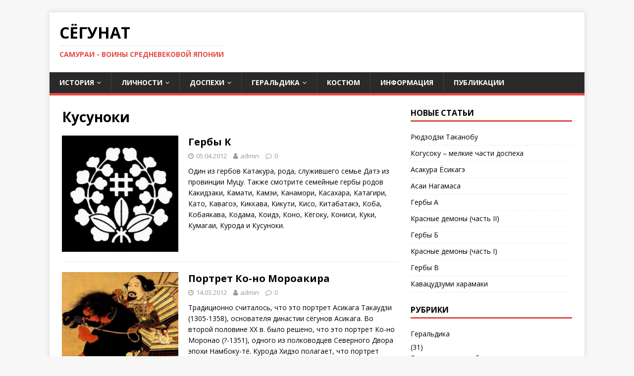

--- FILE ---
content_type: text/html; charset=UTF-8
request_url: http://shogunate.ru/metka/kusunoki
body_size: 7683
content:
<!DOCTYPE html>
<html class="no-js" lang="ru-RU">
<head>
<meta charset="UTF-8">
<meta name="viewport" content="width=device-width, initial-scale=1.0">
<link rel="profile" href="http://gmpg.org/xfn/11" />
<title>Кусуноки &#8212; Сёгунат</title>
<link rel='dns-prefetch' href='//fonts.googleapis.com' />
<link rel='dns-prefetch' href='//s.w.org' />
<link rel="alternate" type="application/rss+xml" title="Сёгунат &raquo; Лента" href="http://shogunate.ru/feed" />
<link rel="alternate" type="application/rss+xml" title="Сёгунат &raquo; Лента комментариев" href="http://shogunate.ru/comments/feed" />
<link rel="alternate" type="application/rss+xml" title="Сёгунат &raquo; Лента метки Кусуноки" href="http://shogunate.ru/metka/kusunoki/feed" />
		<script type="text/javascript">
			window._wpemojiSettings = {"baseUrl":"https:\/\/s.w.org\/images\/core\/emoji\/13.0.1\/72x72\/","ext":".png","svgUrl":"https:\/\/s.w.org\/images\/core\/emoji\/13.0.1\/svg\/","svgExt":".svg","source":{"concatemoji":"http:\/\/shogunate.ru\/wp-includes\/js\/wp-emoji-release.min.js?ver=5.6.16"}};
			!function(e,a,t){var n,r,o,i=a.createElement("canvas"),p=i.getContext&&i.getContext("2d");function s(e,t){var a=String.fromCharCode;p.clearRect(0,0,i.width,i.height),p.fillText(a.apply(this,e),0,0);e=i.toDataURL();return p.clearRect(0,0,i.width,i.height),p.fillText(a.apply(this,t),0,0),e===i.toDataURL()}function c(e){var t=a.createElement("script");t.src=e,t.defer=t.type="text/javascript",a.getElementsByTagName("head")[0].appendChild(t)}for(o=Array("flag","emoji"),t.supports={everything:!0,everythingExceptFlag:!0},r=0;r<o.length;r++)t.supports[o[r]]=function(e){if(!p||!p.fillText)return!1;switch(p.textBaseline="top",p.font="600 32px Arial",e){case"flag":return s([127987,65039,8205,9895,65039],[127987,65039,8203,9895,65039])?!1:!s([55356,56826,55356,56819],[55356,56826,8203,55356,56819])&&!s([55356,57332,56128,56423,56128,56418,56128,56421,56128,56430,56128,56423,56128,56447],[55356,57332,8203,56128,56423,8203,56128,56418,8203,56128,56421,8203,56128,56430,8203,56128,56423,8203,56128,56447]);case"emoji":return!s([55357,56424,8205,55356,57212],[55357,56424,8203,55356,57212])}return!1}(o[r]),t.supports.everything=t.supports.everything&&t.supports[o[r]],"flag"!==o[r]&&(t.supports.everythingExceptFlag=t.supports.everythingExceptFlag&&t.supports[o[r]]);t.supports.everythingExceptFlag=t.supports.everythingExceptFlag&&!t.supports.flag,t.DOMReady=!1,t.readyCallback=function(){t.DOMReady=!0},t.supports.everything||(n=function(){t.readyCallback()},a.addEventListener?(a.addEventListener("DOMContentLoaded",n,!1),e.addEventListener("load",n,!1)):(e.attachEvent("onload",n),a.attachEvent("onreadystatechange",function(){"complete"===a.readyState&&t.readyCallback()})),(n=t.source||{}).concatemoji?c(n.concatemoji):n.wpemoji&&n.twemoji&&(c(n.twemoji),c(n.wpemoji)))}(window,document,window._wpemojiSettings);
		</script>
		<style type="text/css">
img.wp-smiley,
img.emoji {
	display: inline !important;
	border: none !important;
	box-shadow: none !important;
	height: 1em !important;
	width: 1em !important;
	margin: 0 .07em !important;
	vertical-align: -0.1em !important;
	background: none !important;
	padding: 0 !important;
}
</style>
	<link rel='stylesheet' id='wp-block-library-css'  href='http://shogunate.ru/wp-includes/css/dist/block-library/style.min.css?ver=5.6.16' type='text/css' media='all' />
<link rel='stylesheet' id='mh-google-fonts-css'  href='https://fonts.googleapis.com/css?family=Open+Sans:400,400italic,700,600' type='text/css' media='all' />
<link rel='stylesheet' id='mh-magazine-lite-css'  href='http://shogunate.ru/wp-content/themes/mh-magazine-lite/style.css?ver=2.8.6' type='text/css' media='all' />
<link rel='stylesheet' id='mh-font-awesome-css'  href='http://shogunate.ru/wp-content/themes/mh-magazine-lite/includes/font-awesome.min.css' type='text/css' media='all' />
<script type='text/javascript' src='http://shogunate.ru/wp-includes/js/jquery/jquery.min.js?ver=3.5.1' id='jquery-core-js'></script>
<script type='text/javascript' src='http://shogunate.ru/wp-includes/js/jquery/jquery-migrate.min.js?ver=3.3.2' id='jquery-migrate-js'></script>
<script type='text/javascript' src='http://shogunate.ru/wp-content/themes/mh-magazine-lite/js/scripts.js?ver=2.8.6' id='mh-scripts-js'></script>
<link rel="https://api.w.org/" href="http://shogunate.ru/wp-json/" /><link rel="alternate" type="application/json" href="http://shogunate.ru/wp-json/wp/v2/tags/36" /><link rel="EditURI" type="application/rsd+xml" title="RSD" href="http://shogunate.ru/xmlrpc.php?rsd" />
<link rel="wlwmanifest" type="application/wlwmanifest+xml" href="http://shogunate.ru/wp-includes/wlwmanifest.xml" /> 
<meta name="generator" content="WordPress 5.6.16" />
<!--[if lt IE 9]>
<script src="http://shogunate.ru/wp-content/themes/mh-magazine-lite/js/css3-mediaqueries.js"></script>
<![endif]-->
</head>
<body id="mh-mobile" class="archive tag tag-kusunoki tag-36 mh-right-sb" itemscope="itemscope" itemtype="http://schema.org/WebPage">
<div class="mh-container mh-container-outer">
<div class="mh-header-mobile-nav mh-clearfix"></div>
<header class="mh-header" itemscope="itemscope" itemtype="http://schema.org/WPHeader">
	<div class="mh-container mh-container-inner mh-row mh-clearfix">
		<div class="mh-custom-header mh-clearfix">
<div class="mh-site-identity">
<div class="mh-site-logo" role="banner" itemscope="itemscope" itemtype="http://schema.org/Brand">
<div class="mh-header-text">
<a class="mh-header-text-link" href="http://shogunate.ru/" title="Сёгунат" rel="home">
<h2 class="mh-header-title">Сёгунат</h2>
<h3 class="mh-header-tagline">Самураи - воины средневековой Японии</h3>
</a>
</div>
</div>
</div>
</div>
	</div>
	<div class="mh-main-nav-wrap">
		<nav class="mh-navigation mh-main-nav mh-container mh-container-inner mh-clearfix" itemscope="itemscope" itemtype="http://schema.org/SiteNavigationElement">
			<div class="menu-navigation-container"><ul id="menu-navigation" class="menu"><li id="menu-item-36" class="menu-item menu-item-type-taxonomy menu-item-object-category menu-item-has-children menu-item-36"><a href="http://shogunate.ru/rubrika/history">История</a>
<ul class="sub-menu">
	<li id="menu-item-2331" class="menu-item menu-item-type-taxonomy menu-item-object-category menu-item-2331"><a href="http://shogunate.ru/rubrika/history/battles">Сражения</a></li>
	<li id="menu-item-2330" class="menu-item menu-item-type-taxonomy menu-item-object-category menu-item-2330"><a href="http://shogunate.ru/rubrika/history/additional-articles">Дополнительные статьи</a></li>
</ul>
</li>
<li id="menu-item-35" class="menu-item menu-item-type-taxonomy menu-item-object-category menu-item-has-children menu-item-35"><a href="http://shogunate.ru/rubrika/famsam">Личности</a>
<ul class="sub-menu">
	<li id="menu-item-2334" class="menu-item menu-item-type-taxonomy menu-item-object-category menu-item-2334"><a href="http://shogunate.ru/rubrika/famsam/biodictionary">Биографический словарь</a></li>
	<li id="menu-item-2333" class="menu-item menu-item-type-taxonomy menu-item-object-category menu-item-2333"><a href="http://shogunate.ru/rubrika/famsam/azuchi-momoyama">Адзути-Момояма 1587-1603</a></li>
	<li id="menu-item-2335" class="menu-item menu-item-type-taxonomy menu-item-object-category menu-item-2335"><a href="http://shogunate.ru/rubrika/famsam/kamakura-jidai">Камакура 1180-1333</a></li>
	<li id="menu-item-2336" class="menu-item menu-item-type-taxonomy menu-item-object-category menu-item-2336"><a href="http://shogunate.ru/rubrika/famsam/muromachi">Муромати 1392-1493</a></li>
	<li id="menu-item-2337" class="menu-item menu-item-type-taxonomy menu-item-object-category menu-item-2337"><a href="http://shogunate.ru/rubrika/famsam/meiji">Мэйдзи 1868-1912</a></li>
	<li id="menu-item-2338" class="menu-item menu-item-type-taxonomy menu-item-object-category menu-item-2338"><a href="http://shogunate.ru/rubrika/famsam/namboku-cho">Намбоку-тё 1336-1392</a></li>
	<li id="menu-item-2339" class="menu-item menu-item-type-taxonomy menu-item-object-category menu-item-2339"><a href="http://shogunate.ru/rubrika/famsam/sengoku-jidai">Сэнгоку 1493-1587</a></li>
	<li id="menu-item-2340" class="menu-item menu-item-type-taxonomy menu-item-object-category menu-item-2340"><a href="http://shogunate.ru/rubrika/famsam/heian">Хэйан 792-1180</a></li>
	<li id="menu-item-2341" class="menu-item menu-item-type-taxonomy menu-item-object-category menu-item-2341"><a href="http://shogunate.ru/rubrika/famsam/edo">Эдо 1603-1868</a></li>
</ul>
</li>
<li id="menu-item-576" class="menu-item menu-item-type-taxonomy menu-item-object-category menu-item-has-children menu-item-576"><a href="http://shogunate.ru/rubrika/armor">Доспехи</a>
<ul class="sub-menu">
	<li id="menu-item-2323" class="menu-item menu-item-type-taxonomy menu-item-object-category menu-item-2323"><a href="http://shogunate.ru/rubrika/armor/gusoku">Гусоку</a></li>
	<li id="menu-item-2324" class="menu-item menu-item-type-taxonomy menu-item-object-category menu-item-2324"><a href="http://shogunate.ru/rubrika/armor/domaru">Домару</a></li>
	<li id="menu-item-2325" class="menu-item menu-item-type-taxonomy menu-item-object-category menu-item-2325"><a href="http://shogunate.ru/rubrika/armor/kabuto">Кабуто</a></li>
	<li id="menu-item-2326" class="menu-item menu-item-type-taxonomy menu-item-object-category menu-item-2326"><a href="http://shogunate.ru/rubrika/armor/o-yoroi">О-ёрой</a></li>
	<li id="menu-item-2328" class="menu-item menu-item-type-taxonomy menu-item-object-category menu-item-2328"><a href="http://shogunate.ru/rubrika/armor/xaraate">Хараатэ</a></li>
	<li id="menu-item-2329" class="menu-item menu-item-type-taxonomy menu-item-object-category menu-item-2329"><a href="http://shogunate.ru/rubrika/armor/haramaki">Харамаки</a></li>
	<li id="menu-item-2327" class="menu-item menu-item-type-taxonomy menu-item-object-category menu-item-2327"><a href="http://shogunate.ru/rubrika/armor/armor-dictionary">Словарь доспешных терминов</a></li>
</ul>
</li>
<li id="menu-item-578" class="menu-item menu-item-type-taxonomy menu-item-object-category menu-item-has-children menu-item-578"><a href="http://shogunate.ru/rubrika/heraldry">Геральдика</a>
<ul class="sub-menu">
	<li id="menu-item-2319" class="menu-item menu-item-type-taxonomy menu-item-object-category menu-item-2319"><a href="http://shogunate.ru/rubrika/heraldry/clan-heraldry">Геральдика самурайских родов</a></li>
	<li id="menu-item-2320" class="menu-item menu-item-type-taxonomy menu-item-object-category menu-item-2320"><a href="http://shogunate.ru/rubrika/heraldry/banners">Знамена самураев</a></li>
	<li id="menu-item-2321" class="menu-item menu-item-type-taxonomy menu-item-object-category menu-item-2321"><a href="http://shogunate.ru/rubrika/heraldry/kamon-classificator">Классификатор гербов</a></li>
	<li id="menu-item-2322" class="menu-item menu-item-type-taxonomy menu-item-object-category menu-item-2322"><a href="http://shogunate.ru/rubrika/heraldry/family-crests">Родовые гербы</a></li>
</ul>
</li>
<li id="menu-item-625" class="menu-item menu-item-type-taxonomy menu-item-object-category menu-item-625"><a href="http://shogunate.ru/rubrika/kostyum">Костюм</a></li>
<li id="menu-item-626" class="menu-item menu-item-type-taxonomy menu-item-object-category menu-item-626"><a href="http://shogunate.ru/rubrika/information">Информация</a></li>
<li id="menu-item-627" class="menu-item menu-item-type-taxonomy menu-item-object-category menu-item-627"><a href="http://shogunate.ru/rubrika/publications">Публикации</a></li>
</ul></div>		</nav>
	</div>
</header><div class="mh-wrapper mh-clearfix">
	<div id="main-content" class="mh-loop mh-content" role="main">			<header class="page-header"><h1 class="page-title">Кусуноки</h1>			</header><article class="mh-loop-item mh-clearfix post-1627 post type-post status-publish format-standard has-post-thumbnail hentry category-family-crests tag-kamon tag-kumagai tag-kuroda-nagamasa tag-kusunoki tag-mon">
	<figure class="mh-loop-thumb">
		<a href="http://shogunate.ru/kamon-k.html"><img width="245" height="245" src="http://shogunate.ru/wp-content/uploads/2012/04/002.jpg" class="attachment-mh-magazine-lite-medium size-mh-magazine-lite-medium wp-post-image" alt="" loading="lazy" srcset="http://shogunate.ru/wp-content/uploads/2012/04/002.jpg 290w, http://shogunate.ru/wp-content/uploads/2012/04/002-50x50.jpg 50w" sizes="(max-width: 245px) 100vw, 245px" />		</a>
	</figure>
	<div class="mh-loop-content mh-clearfix">
		<header class="mh-loop-header">
			<h3 class="entry-title mh-loop-title">
				<a href="http://shogunate.ru/kamon-k.html" rel="bookmark">
					Гербы К				</a>
			</h3>
			<div class="mh-meta mh-loop-meta">
				<span class="mh-meta-date updated"><i class="fa fa-clock-o"></i>05.04.2012</span>
<span class="mh-meta-author author vcard"><i class="fa fa-user"></i><a class="fn" href="http://shogunate.ru/author/admin">admin</a></span>
<span class="mh-meta-comments"><i class="fa fa-comment-o"></i><a class="mh-comment-count-link" href="http://shogunate.ru/kamon-k.html#mh-comments">0</a></span>
			</div>
		</header>
		<div class="mh-loop-excerpt">
			<div class="mh-excerpt"><p>Один из гербов Катакура, рода, служившего семье Датэ из провинции Муцу. Также смотрите семейные гербы родов Какидзаки, Камати, Камэи, Канамори, Касахара, Катагири, Като, Кавагоэ, Киккава, Кикути, Кисо, Китабатакэ, Коба, Кобаякава, Кодама, Коидэ, Коно, Кёгоку, Кониси, Куки, Кумагаи, Курода и Кусуноки. </p>
</div>		</div>
	</div>
</article><article class="mh-loop-item mh-clearfix post-842 post type-post status-publish format-standard has-post-thumbnail hentry category-namboku-cho tag-ashikaga-takauji tag-ko-no tag-kusunoki tag-namboku-tyo tag-nitta-yoshisada tag-nodati">
	<figure class="mh-loop-thumb">
		<a href="http://shogunate.ru/ko-no-moroakira.html"><img width="297" height="245" src="http://shogunate.ru/wp-content/uploads/2012/03/Kono-Moronao.jpg" class="attachment-mh-magazine-lite-medium size-mh-magazine-lite-medium wp-post-image" alt="" loading="lazy" srcset="http://shogunate.ru/wp-content/uploads/2012/03/Kono-Moronao.jpg 485w, http://shogunate.ru/wp-content/uploads/2012/03/Kono-Moronao-300x247.jpg 300w" sizes="(max-width: 297px) 100vw, 297px" />		</a>
	</figure>
	<div class="mh-loop-content mh-clearfix">
		<header class="mh-loop-header">
			<h3 class="entry-title mh-loop-title">
				<a href="http://shogunate.ru/ko-no-moroakira.html" rel="bookmark">
					Портрет Ко-но Мороакира				</a>
			</h3>
			<div class="mh-meta mh-loop-meta">
				<span class="mh-meta-date updated"><i class="fa fa-clock-o"></i>14.03.2012</span>
<span class="mh-meta-author author vcard"><i class="fa fa-user"></i><a class="fn" href="http://shogunate.ru/author/admin">admin</a></span>
<span class="mh-meta-comments"><i class="fa fa-comment-o"></i><a class="mh-comment-count-link" href="http://shogunate.ru/ko-no-moroakira.html#mh-comments">0</a></span>
			</div>
		</header>
		<div class="mh-loop-excerpt">
			<div class="mh-excerpt"><p>Традиционно считалось, что это портрет Асикага Такаудзи (1305-1358), основателя династии сёгунов Асикага. Во второй половине XX в. было решено, что это портрет Ко-но Моронао (?-1351), одного из полководцев Северного Двора эпохи Намбоку-тё. Курода Хидэо полагает, что портрет принадлежит Ко-но Мороакира – воину, служившему Асикага Ёсиакира (1330-1367), второму сёгуну из династии Асикага, поскольку вверху портрета изображена монограмма этого сёгуна.</p>
</div>		</div>
	</div>
</article><article class="mh-loop-item mh-clearfix post-691 post type-post status-publish format-standard has-post-thumbnail hentry category-biodictionary tag-kajxo tag-kakidzaki tag-kumagai tag-kuroda-nagamasa tag-kusunoki">
	<figure class="mh-loop-thumb">
		<a href="http://shogunate.ru/biodictionary-k.html"><img width="152" height="245" src="http://shogunate.ru/wp-content/uploads/2012/03/Katakura_Kagetuna.jpg" class="attachment-mh-magazine-lite-medium size-mh-magazine-lite-medium wp-post-image" alt="Катакура Кагэцуна" loading="lazy" srcset="http://shogunate.ru/wp-content/uploads/2012/03/Katakura_Kagetuna.jpg 407w, http://shogunate.ru/wp-content/uploads/2012/03/Katakura_Kagetuna-185x300.jpg 185w" sizes="(max-width: 152px) 100vw, 152px" />		</a>
	</figure>
	<div class="mh-loop-content mh-clearfix">
		<header class="mh-loop-header">
			<h3 class="entry-title mh-loop-title">
				<a href="http://shogunate.ru/biodictionary-k.html" rel="bookmark">
					Биографии К				</a>
			</h3>
			<div class="mh-meta mh-loop-meta">
				<span class="mh-meta-date updated"><i class="fa fa-clock-o"></i>13.03.2012</span>
<span class="mh-meta-author author vcard"><i class="fa fa-user"></i><a class="fn" href="http://shogunate.ru/author/admin">admin</a></span>
<span class="mh-meta-comments"><i class="fa fa-comment-o"></i><a class="mh-comment-count-link" href="http://shogunate.ru/biodictionary-k.html#mh-comments">0</a></span>
			</div>
		</header>
		<div class="mh-loop-excerpt">
			<div class="mh-excerpt"><p>Портрет Катакура Кагэцуна, одного из главных вассалов семьи Датэ из провинции Муцу.</p>
</div>		</div>
	</div>
</article><article class="mh-loop-item mh-clearfix post-219 post type-post status-publish format-standard has-post-thumbnail hentry category-namboku-cho tag-ashikaga-takauji tag-go-dajgo tag-kusunoki tag-namboku-tyo">
	<figure class="mh-loop-thumb">
		<a href="http://shogunate.ru/nitta-yoshisada.html"><img width="172" height="245" src="http://shogunate.ru/wp-content/uploads/2012/03/NItta-Yoshisada2.jpg" class="attachment-mh-magazine-lite-medium size-mh-magazine-lite-medium wp-post-image" alt="" loading="lazy" srcset="http://shogunate.ru/wp-content/uploads/2012/03/NItta-Yoshisada2.jpg 504w, http://shogunate.ru/wp-content/uploads/2012/03/NItta-Yoshisada2-210x300.jpg 210w" sizes="(max-width: 172px) 100vw, 172px" />		</a>
	</figure>
	<div class="mh-loop-content mh-clearfix">
		<header class="mh-loop-header">
			<h3 class="entry-title mh-loop-title">
				<a href="http://shogunate.ru/nitta-yoshisada.html" rel="bookmark">
					Нитта Ёсисада (1301-1338)				</a>
			</h3>
			<div class="mh-meta mh-loop-meta">
				<span class="mh-meta-date updated"><i class="fa fa-clock-o"></i>10.03.2012</span>
<span class="mh-meta-author author vcard"><i class="fa fa-user"></i><a class="fn" href="http://shogunate.ru/author/admin">admin</a></span>
<span class="mh-meta-comments"><i class="fa fa-comment-o"></i><a class="mh-comment-count-link" href="http://shogunate.ru/nitta-yoshisada.html#mh-comments">0</a></span>
			</div>
		</header>
		<div class="mh-loop-excerpt">
			<div class="mh-excerpt"><p>Известная литография Цукиока Ёситоси из серии &#171;100 видов луны&#187;, изображающая Нитта Ёсисада в тот момент, когда он бросает в воды бухты Сагами свой меч, чтобы волны расступились и пропустили его войско к Камакура. Гравюра выпущена в 1886 г. и довольно точно, что вообще-то нетипично для этого жанра, передает облик самурая XIV в. Ёсисада одет в доспех о-ёрой с красными шнурами, передняя поверхность которого покрыта кожей эгава с изображением дракона в волнах. И внешний вид доспеха, и рисунок на коже вполне историчны и соответсвуют известным доспехам эпохи Намбоку-тё.</p>
</div>		</div>
	</div>
</article><article class="mh-loop-item mh-clearfix post-122 post type-post status-publish format-standard has-post-thumbnail hentry category-history tag-ashikaga-takauji tag-go-dajgo tag-yosino tag-kusunoki tag-namboku-tyo">
	<figure class="mh-loop-thumb">
		<a href="http://shogunate.ru/namboku-cho.html"><img width="326" height="175" src="http://shogunate.ru/wp-content/uploads/2012/03/Namboku-cho.jpg" class="attachment-mh-magazine-lite-medium size-mh-magazine-lite-medium wp-post-image" alt="Фрагмент свитка XVII в., посвященного повести Тайхэйки - &quot;Сказаниен о Великом Мире&quot;, рассказывающей о борьбе Южного и Северного дворов." loading="lazy" srcset="http://shogunate.ru/wp-content/uploads/2012/03/Namboku-cho.jpg 600w, http://shogunate.ru/wp-content/uploads/2012/03/Namboku-cho-300x161.jpg 300w" sizes="(max-width: 326px) 100vw, 326px" />		</a>
	</figure>
	<div class="mh-loop-content mh-clearfix">
		<header class="mh-loop-header">
			<h3 class="entry-title mh-loop-title">
				<a href="http://shogunate.ru/namboku-cho.html" rel="bookmark">
					Реставрация Кэмму и Война Севера и Юга (1331-1392)				</a>
			</h3>
			<div class="mh-meta mh-loop-meta">
				<span class="mh-meta-date updated"><i class="fa fa-clock-o"></i>10.03.2012</span>
<span class="mh-meta-author author vcard"><i class="fa fa-user"></i><a class="fn" href="http://shogunate.ru/author/admin">admin</a></span>
<span class="mh-meta-comments"><i class="fa fa-comment-o"></i><a class="mh-comment-count-link" href="http://shogunate.ru/namboku-cho.html#mh-comments">0</a></span>
			</div>
		</header>
		<div class="mh-loop-excerpt">
			<div class="mh-excerpt"><p>Период с 1331 по 1392 гг. известен как Намбоку-тё &#8212; период &#171;Южной и Северной династий&#187;. В этот период Япония была погружена в затяжную, кровавую гражданскую войну. Из этой войны, однако, самурайский класс вышел обновленным и готовым взять власть в стране в свои руки.</p>
</div>		</div>
	</div>
</article>	</div>
	<aside class="mh-widget-col-1 mh-sidebar" itemscope="itemscope" itemtype="http://schema.org/WPSideBar">
		<div id="recent-posts-3" class="mh-widget widget_recent_entries">
		<h4 class="mh-widget-title"><span class="mh-widget-title-inner">Новые статьи</span></h4>
		<ul>
											<li>
					<a href="http://shogunate.ru/geraldika-ryudzodzi-takanobu.html">Рюдзодзи Таканобу</a>
									</li>
											<li>
					<a href="http://shogunate.ru/kogusoku.html">Когусоку – мелкие части доспеха</a>
									</li>
											<li>
					<a href="http://shogunate.ru/asakura-yosikage-heraldry.html">Асакура Ёсикагэ</a>
									</li>
											<li>
					<a href="http://shogunate.ru/asai-nagamasa-heraldry.html">Асаи Нагамаса</a>
									</li>
											<li>
					<a href="http://shogunate.ru/kamon-a.html">Гербы А</a>
									</li>
											<li>
					<a href="http://shogunate.ru/akaoni-2.html">Красные демоны (часть II)</a>
									</li>
											<li>
					<a href="http://shogunate.ru/kamon-b.html">Гербы Б</a>
									</li>
											<li>
					<a href="http://shogunate.ru/akaoni-1.html">Красные демоны (часть I)</a>
									</li>
											<li>
					<a href="http://shogunate.ru/kamon-v.html">Гербы В</a>
									</li>
											<li>
					<a href="http://shogunate.ru/kawatsudzumi-haramaki.html">Кавацудзуми харамаки</a>
									</li>
					</ul>

		</div><div id="categories-3" class="mh-widget widget_categories"><h4 class="mh-widget-title"><span class="mh-widget-title-inner">Рубрики</span></h4>
			<ul>
					<li class="cat-item cat-item-9"><a href="http://shogunate.ru/rubrika/heraldry">Геральдика</a> (31)
<ul class='children'>
	<li class="cat-item cat-item-85"><a href="http://shogunate.ru/rubrika/heraldry/clan-heraldry">Геральдика самурайских родов</a> (3)
</li>
	<li class="cat-item cat-item-58"><a href="http://shogunate.ru/rubrika/heraldry/kamon-classificator" title="Классификатор семейных гербов">Классификатор гербов</a> (6)
</li>
	<li class="cat-item cat-item-61"><a href="http://shogunate.ru/rubrika/heraldry/family-crests" title="Гербы самурайских родов">Родовые гербы</a> (21)
</li>
</ul>
</li>
	<li class="cat-item cat-item-63"><a href="http://shogunate.ru/rubrika/armor">Доспехи</a> (9)
<ul class='children'>
	<li class="cat-item cat-item-80"><a href="http://shogunate.ru/rubrika/armor/domaru">Домару</a> (3)
</li>
	<li class="cat-item cat-item-79"><a href="http://shogunate.ru/rubrika/armor/o-yoroi">О-ёрой</a> (3)
</li>
	<li class="cat-item cat-item-144"><a href="http://shogunate.ru/rubrika/armor/xaraate">Хараатэ</a> (1)
</li>
	<li class="cat-item cat-item-81"><a href="http://shogunate.ru/rubrika/armor/haramaki">Харамаки</a> (3)
</li>
</ul>
</li>
	<li class="cat-item cat-item-62"><a href="http://shogunate.ru/rubrika/information">Информация</a> (2)
</li>
	<li class="cat-item cat-item-3"><a href="http://shogunate.ru/rubrika/history">История</a> (15)
<ul class='children'>
	<li class="cat-item cat-item-68"><a href="http://shogunate.ru/rubrika/history/additional-articles">Дополнительные статьи</a> (6)
</li>
	<li class="cat-item cat-item-10"><a href="http://shogunate.ru/rubrika/history/battles">Сражения</a> (1)
</li>
</ul>
</li>
	<li class="cat-item cat-item-4"><a href="http://shogunate.ru/rubrika/famsam">Личности</a> (45)
<ul class='children'>
	<li class="cat-item cat-item-74"><a href="http://shogunate.ru/rubrika/famsam/azuchi-momoyama">Адзути-Момояма 1587-1603</a> (4)
</li>
	<li class="cat-item cat-item-59"><a href="http://shogunate.ru/rubrika/famsam/biodictionary" title="Биографический словарь самураев">Биографический словарь</a> (21)
</li>
	<li class="cat-item cat-item-70"><a href="http://shogunate.ru/rubrika/famsam/kamakura-jidai">Камакура 1180-1333</a> (1)
</li>
	<li class="cat-item cat-item-71"><a href="http://shogunate.ru/rubrika/famsam/namboku-cho">Намбоку-тё 1336-1392</a> (4)
</li>
	<li class="cat-item cat-item-73"><a href="http://shogunate.ru/rubrika/famsam/sengoku-jidai">Сэнгоку 1493-1587</a> (13)
</li>
	<li class="cat-item cat-item-69"><a href="http://shogunate.ru/rubrika/famsam/heian">Хэйан 792-1180</a> (3)
</li>
	<li class="cat-item cat-item-75"><a href="http://shogunate.ru/rubrika/famsam/edo">Эдо 1603-1868</a> (1)
</li>
</ul>
</li>
	<li class="cat-item cat-item-67"><a href="http://shogunate.ru/rubrika/publications">Публикации</a> (4)
</li>
			</ul>

			</div><div id="tag_cloud-2" class="mh-widget widget_tag_cloud"><h4 class="mh-widget-title"><span class="mh-widget-title-inner">Облако меток</span></h4><div class="tagcloud"><a href="http://shogunate.ru/metka/yoroi" class="tag-cloud-link tag-link-90 tag-link-position-1" style="font-size: 12px;">Ёрой</a>
<a href="http://shogunate.ru/metka/adzuti-momoyama" class="tag-cloud-link tag-link-119 tag-link-position-2" style="font-size: 12px;">Адзути-Момояма</a>
<a href="http://shogunate.ru/metka/asai-nagamasa" class="tag-cloud-link tag-link-102 tag-link-position-3" style="font-size: 12px;">Асаи Нагамаса</a>
<a href="http://shogunate.ru/metka/asakura-yosikage" class="tag-cloud-link tag-link-105 tag-link-position-4" style="font-size: 12px;">Асакура Ёсикагэ</a>
<a href="http://shogunate.ru/metka/ashikaga" class="tag-cloud-link tag-link-35 tag-link-position-5" style="font-size: 12px;">Асикага</a>
<a href="http://shogunate.ru/metka/ashikaga-takauji" class="tag-cloud-link tag-link-13 tag-link-position-6" style="font-size: 12px;">Асикага Такаудзи</a>
<a href="http://shogunate.ru/metka/gempej" class="tag-cloud-link tag-link-121 tag-link-position-7" style="font-size: 12px;">Гэмпэй</a>
<a href="http://shogunate.ru/metka/domaru" class="tag-cloud-link tag-link-159 tag-link-position-8" style="font-size: 12px;">Домару</a>
<a href="http://shogunate.ru/metka/ii-naomasa" class="tag-cloud-link tag-link-20 tag-link-position-9" style="font-size: 12px;">Ии Наомаса</a>
<a href="http://shogunate.ru/metka/imagawa-yoshimoto" class="tag-cloud-link tag-link-21 tag-link-position-10" style="font-size: 12px;">Имагава Ёсимото</a>
<a href="http://shogunate.ru/metka/kamakura" class="tag-cloud-link tag-link-37 tag-link-position-11" style="font-size: 12px;">Камакура</a>
<a href="http://shogunate.ru/metka/kamon" class="tag-cloud-link tag-link-51 tag-link-position-12" style="font-size: 12px;">Камон</a>
<a href="http://shogunate.ru/metka/kyoto" class="tag-cloud-link tag-link-43 tag-link-position-13" style="font-size: 12px;">Киото</a>
<a href="http://shogunate.ru/metka/kumagai" class="tag-cloud-link tag-link-95 tag-link-position-14" style="font-size: 12px;">Кумагаи</a>
<a href="http://shogunate.ru/metka/kusunoki" class="tag-cloud-link tag-link-36 tag-link-position-15" style="font-size: 12px;">Кусуноки</a>
<a href="http://shogunate.ru/metka/matsunaga-hisahide" class="tag-cloud-link tag-link-39 tag-link-position-16" style="font-size: 12px;">Мацунага Хисахидэ</a>
<a href="http://shogunate.ru/metka/minamoto" class="tag-cloud-link tag-link-32 tag-link-position-17" style="font-size: 12px;">Минамото</a>
<a href="http://shogunate.ru/metka/miyoshi-tokei" class="tag-cloud-link tag-link-38 tag-link-position-18" style="font-size: 12px;">Миёси Токэй</a>
<a href="http://shogunate.ru/metka/mon" class="tag-cloud-link tag-link-50 tag-link-position-19" style="font-size: 12px;">Мон</a>
<a href="http://shogunate.ru/metka/mori-motonari" class="tag-cloud-link tag-link-29 tag-link-position-20" style="font-size: 12px;">Мори Мотонари</a>
<a href="http://shogunate.ru/metka/muromachi-2" class="tag-cloud-link tag-link-57 tag-link-position-21" style="font-size: 12px;">Муромати</a>
<a href="http://shogunate.ru/metka/nagashino" class="tag-cloud-link tag-link-23 tag-link-position-22" style="font-size: 12px;">Нагасино</a>
<a href="http://shogunate.ru/metka/namboku-tyo" class="tag-cloud-link tag-link-14 tag-link-position-23" style="font-size: 12px;">Намбоку-тё</a>
<a href="http://shogunate.ru/metka/oda-nobunaga" class="tag-cloud-link tag-link-19 tag-link-position-24" style="font-size: 12px;">Ода Нобунага</a>
<a href="http://shogunate.ru/metka/osaka" class="tag-cloud-link tag-link-26 tag-link-position-25" style="font-size: 12px;">Осака</a>
<a href="http://shogunate.ru/metka/outi-yosioki" class="tag-cloud-link tag-link-99 tag-link-position-26" style="font-size: 12px;">Оути Ёсиоки</a>
<a href="http://shogunate.ru/metka/ouchi-yosihiro" class="tag-cloud-link tag-link-44 tag-link-position-27" style="font-size: 12px;">Оути Ёсихиро</a>
<a href="http://shogunate.ru/metka/sanada" class="tag-cloud-link tag-link-110 tag-link-position-28" style="font-size: 12px;">Санада</a>
<a href="http://shogunate.ru/metka/shimazu" class="tag-cloud-link tag-link-30 tag-link-position-29" style="font-size: 12px;">Симадзу</a>
<a href="http://shogunate.ru/metka/sekigahara" class="tag-cloud-link tag-link-25 tag-link-position-30" style="font-size: 12px;">Сэкигахара</a>
<a href="http://shogunate.ru/metka/sengoku" class="tag-cloud-link tag-link-42 tag-link-position-31" style="font-size: 12px;">Сэнгоку</a>
<a href="http://shogunate.ru/metka/taira" class="tag-cloud-link tag-link-33 tag-link-position-32" style="font-size: 12px;">Тайра</a>
<a href="http://shogunate.ru/metka/takeda-shingen" class="tag-cloud-link tag-link-27 tag-link-position-33" style="font-size: 12px;">Такэда Сингэн</a>
<a href="http://shogunate.ru/metka/tokugava" class="tag-cloud-link tag-link-141 tag-link-position-34" style="font-size: 12px;">Токугава</a>
<a href="http://shogunate.ru/metka/tokugawa-ieyasu" class="tag-cloud-link tag-link-18 tag-link-position-35" style="font-size: 12px;">Токугава Иэясу</a>
<a href="http://shogunate.ru/metka/toyotomi-hideyoshi" class="tag-cloud-link tag-link-56 tag-link-position-36" style="font-size: 12px;">Тоётоми Хидэёси</a>
<a href="http://shogunate.ru/metka/uesugi-kenshin" class="tag-cloud-link tag-link-28 tag-link-position-37" style="font-size: 12px;">Уэсуги Кэнсин</a>
<a href="http://shogunate.ru/metka/fudzivara" class="tag-cloud-link tag-link-135 tag-link-position-38" style="font-size: 12px;">Фудзивара</a>
<a href="http://shogunate.ru/metka/haramaki-2" class="tag-cloud-link tag-link-91 tag-link-position-39" style="font-size: 12px;">Харамаки</a>
<a href="http://shogunate.ru/metka/hojo-ujiyasu" class="tag-cloud-link tag-link-111 tag-link-position-40" style="font-size: 12px;">Ходзё Удзиясу</a>
<a href="http://shogunate.ru/metka/xosokava" class="tag-cloud-link tag-link-125 tag-link-position-41" style="font-size: 12px;">Хосокава</a>
<a href="http://shogunate.ru/metka/hosokawa-harumoto" class="tag-cloud-link tag-link-41 tag-link-position-42" style="font-size: 12px;">Хосокава Харумото</a>
<a href="http://shogunate.ru/metka/heian-2" class="tag-cloud-link tag-link-16 tag-link-position-43" style="font-size: 12px;">Хэйан</a>
<a href="http://shogunate.ru/metka/edo-2" class="tag-cloud-link tag-link-88 tag-link-position-44" style="font-size: 12px;">Эдо</a>
<a href="http://shogunate.ru/metka/busido" class="tag-cloud-link tag-link-142 tag-link-position-45" style="font-size: 12px;">бусидо</a></div>
</div></aside></div>
<div class="mh-copyright-wrap">
	<div class="mh-container mh-container-inner mh-clearfix">
		<p class="mh-copyright">Copyright &copy; 2026 | WordPress Theme by <a href="https://www.mhthemes.com/" rel="nofollow">MH Themes</a></p>
	</div>
</div>
</div><!-- .mh-container-outer -->
<script type='text/javascript' src='http://shogunate.ru/wp-includes/js/wp-embed.min.js?ver=5.6.16' id='wp-embed-js'></script>
</body>
</html>